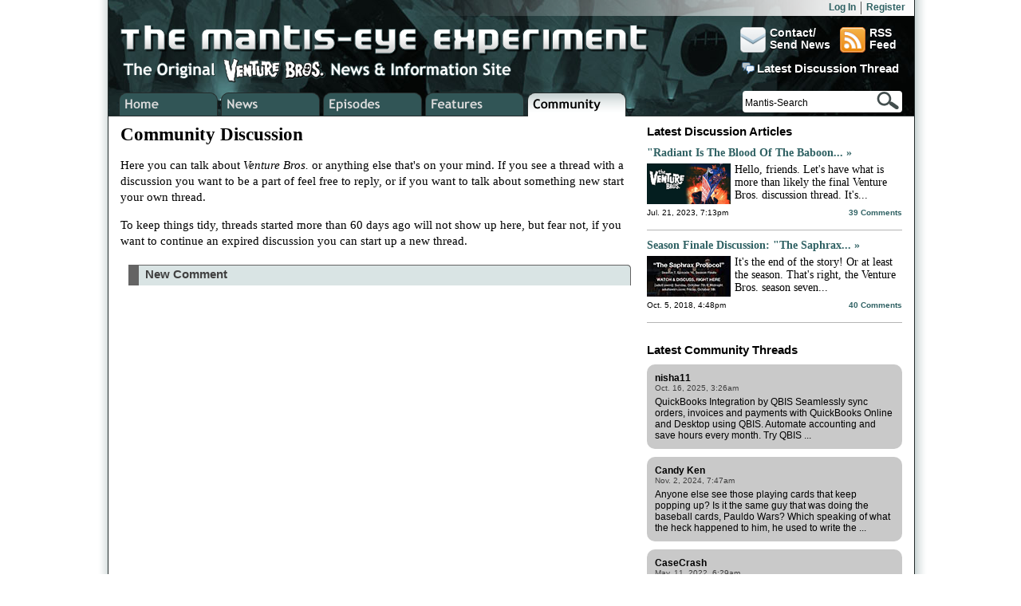

--- FILE ---
content_type: text/html; charset=utf-8
request_url: https://mantiseye.com/community/
body_size: 6288
content:
<!DOCTYPE html>
<html>

<head>
	<meta http-equiv="Content-Type" content="text/html; charset=utf-8" />
	
	<meta name="description" content="The Mantis-Eye Experiment community is a place where you can come talk about The Venture Bros. or whatever else is on your mind.  You can earn achievements by participating in community stuff, enter giveaways and more." />
<meta name="keywords" content="venture bros, venture brothers, venture bros season 5, venture bros season five, dr., doctor, monarch, brock, venture, brothers, bros, girlfriend, orpheus, hank, dean, henchmen, henchman, triana, molotov, alchemist, news, information, mantis eye, mantiseye, mantis-eye, experiment, adult swim, adult, swim, episode, episodes, quote, quotes, screenshot, screengrab, screencap, giveaway, doc hammer, jackson publick, patrick warburton, james urbaniak" />
	
	<title>Community Discussion - Community - The Mantis-Eye Experiment</title>
	
	<link rel="shortcut icon" href="/favicon.ico?1321601706" />
	<link rel="alternate" type="application/rss+xml" title="The Mantis-Eye Experiment" href="https://mantiseye.com/news/rss" />
	
	<link rel="stylesheet" href="/themes/mantiseye/css/main.css?1533618833" type="text/css" media="all" />
        
	<script src="https://code.jquery.com/jquery-1.8.3.min.js" type="text/javascript"></script>
	
	<script type="text/javascript" src="/themes/mantiseye/cache/js/9feab4246bba03a6329a7f9ec225329f.js"></script>
	
		

	<!-- Google tag (gtag.js) -->
	<script async src="https://www.googletagmanager.com/gtag/js?id=G-K6F2XFRXDN"></script>
	<script>
	  window.dataLayer = window.dataLayer || [];
	  function gtag(){dataLayer.push(arguments);}
	  gtag('js', new Date());

	  gtag('config', 'G-K6F2XFRXDN');
	</script>

	<script src="https://www.google.com/recaptcha/api.js"></script>
	
		
</head>

<body class="community">

		
	<div class="container" id="sitetop-container">
                
            <div id="sitetop" style="background-image: url(/themes/mantiseye/img/headers/bg004.jpg);">
	
                <canvas width="1010" height="146" id="canvastest" style="position:absolute;"></canvas>
        
                <div id="masthead">
                
                    
		<div id="account-links" class="loggedout">
                        <ul>
                                <li><a href="/profile/login" class="loginLink">Log In</a></li>
                                <li id="last"><a href="/profile/register">Register</a></li>
                                                        </ul>
		</div>
		
		<div id="comment-vote-message">
			<div class="register-nag">
				<b>Hey There, Mystery Person</b><br />
				Trying to vote on a comment, eh? You need an account to do that!  
				You should totally <a href="/profile/register">get one</a>!  
				You'll get your own username and can participate in community stuff.  
				It's awesome! Already have an account?  Log in above!
			</div>
		</div>
		
		<div class="login-box" id="login-box">
			<div class="login-box-close"></div>
		
			<form method="post">
				
				<span>Username</span>
				<input type="text" value="" name="username" id="inputBoxUsername" />
				
				<span>Password</span>
				<input type="password" value="" name="password" id="inputBoxPassword" />
				
				<div class="checkbox-holder">
					<input type="checkbox" value="1" name="keeplogin" id="checkboxBoxStay" /> Keep me logged in
				</div>
				
				<input type="submit" value="Log In" id="inputBoxSubmit" />
				
				<span id="forgotpass"><a href="/profile/forgotpassword">Forgot your password?</a> | <a href="/profile/register">Sign Up!</a></span>
				
			</form>
		</div>
            
                    <div class="logo-container">
                        <h1><a href="/">The Mantis-Eye Experiment</a></h1>
                    </div>
                    <h3><span>The Original Venture Bros. News &amp; Information Site</span></h3>
                    
                    <div class="social-town">
                            
                        <ul>
                            <li id="contact">
                                <a href="/info/contact" title="Send in news/info/tips">
                                    <span></span>Contact/<br />Send News
                                </a>
                            </li>
                            <li id="rss">
                                <a href="/news/rss" title="Subscribe to RSS"><span></span>RSS<br />Feed</a>
                            </li>
                            <li id="latest-discussion">
                                <a href="/discussion" title="Discuss the latest episode or event!">Latest Discussion Thread</a>
                            </li>
                        </ul>
                            
                    </div>
                        
                </div>
            
                <div id="portal">
                        
                    <ul>
                        <li id="home"><a href="/">Home</a></li>
                        <li id="news"><a href="/news">Venture Bros. News</a></li>
                        <li id="episodes"><a href="/episodes">Venture Bros. Episode Guide</a></li>
                        <li id="features"><a href="/features">Venture Bros. Features</a></li>
                        <li id="community"><a href="/community">Venture Bros. Community</a></li>
                    </ul>
                    
                    <div class="searchbox">
                        <form method="post" action="/search">
                            <input type="text" name="search" value="Mantis-Search" default="Mantis-Search" id="inputSearch" />
                            <input type="submit" name="searchit" value="" id="submitSearch" />
                        </form>
                    </div>
                        
                </div>
                
            </div>
            
	</div>
	
	<div class="container" id="mainbody-container">
	    <div id="mainbody">
		
		<noscript>
	
		    <div class="message notice stayput">
			    <b>Attention!</b><br />
			    The Mantis-Eye Experiment requires javascript to function properly.  If you are running a noscript plugin or similar you should add it to the whitelist! If your browser doesn't support javascript somehow, uh, that's pretty weird. Good luck with that.
		    </div>

		</noscript>

		
		
	<div class="community-main">

		<div class="community-column-left">
			
			
			<h2>Community Discussion</h2>
			
			<p>Here you can talk about <i>Venture Bros.</i> or anything else that's on your mind.
			If you see a thread with a discussion you want to be a part of feel free to reply, or
			if you want to talk about something new start your own thread.</p>
			
			<p>To keep things tidy, threads started more than 60 days ago will not show up here,
			but fear not, if you want to continue an expired discussion you can start up a new
			thread.</p>
			
			<div class="thread-container">

				<div class="comment new-comment" id="comment-0">
					<div class="comment-inner">
						<ul class="topline">
							<li><h3><a href="/comment/add" cid="0">New Comment</a></h3></li>
						</ul>
					</div>
				</div>
			
			</div>
	
						
			
	<div class="comment-box" id="commentBox">
		
		<div class="comment-box-close" title="Close/Cancel"></div>
		
		<form method="post" id="comment-form-anon">
		
			<div class="register-nag">
			<b>Hey There, Mystery Person</b><br />
			Commenting anonymously is cool and all, but you should 
			<a href="/profile/register">register an account</a>!  You'll 
			get your own username and can participate in community stuff.  It's awesome!  
			Already have an account?  <a href="/profile/login" class="loginLink">Log in!</a></div>
		
			Name:<br />
			<input type="text" value="" name="username" id="inputUserName" /><br />
			<div id="commentNameMsg"></div>
			<br />
			
			Web Site (optional):<br />
			<input type="text" value="" name="userurl" id="inputUserURL" /><br />
			<br />
			
			Your Comment:<br />
			<textarea name="commentbody" id="textareaComment"></textarea><br />
			<div id="commentBodyMsg"></div>
			<br />
			
			<input type="submit" value="Submit Post" id="submitComment" />
			
			<input type="hidden" value="" name="replyto" id="inputReplyTo" />
		
		</form>
	</div>
			
		</div>
		
		<div class="community-column-right">
			
			<h3>Latest Discussion Articles</h3>
			
			<ul class="recent-headlines">
				
	<li>
		<a href="/news/2023/07/radiant_is_the_blood_of_the_baboon_heart_discussion">
			<b>"Radiant Is The Blood Of The Baboon... &raquo;</b>
						<p style="background-image:url(/img/headlines/radiant-discussion-sm.png);">
							Hello, friends. Let's have what is more than likely the final Venture Bros. discussion thread. It's...
			</p>
		</a>
		<span class="dstr">Jul. 21, 2023, 7:13pm</span>
		<span class="cstr"><a href="/news/2023/07/radiant_is_the_blood_of_the_baboon_heart_discussion#comments">39 Comments</a></span>
	</li>

	<li>
		<a href="/news/2018/10/season_finale_discussion_the_saphrax_protocol">
			<b>Season Finale Discussion: "The Saphrax... &raquo;</b>
						<p style="background-image:url(/img/headlines/s7e10-discuss-sm.jpg);">
							It's the end of the story! Or at least the season. That's right, the Venture Bros. season seven...
			</p>
		</a>
		<span class="dstr">Oct. 5, 2018, 4:48pm</span>
		<span class="cstr"><a href="/news/2018/10/season_finale_discussion_the_saphrax_protocol#comments">40 Comments</a></span>
	</li>
			</ul>
			
						
			<h3>Latest Community Threads</h3>
			
			<div class="recent-threads">
				

	<a href="/community#163137" class="latest-comment">
	
		<h4>nisha11</h4>
		<div class="datetime">Oct. 16, 2025, 3:26am</div>
		
		<div class="postbody">
			QuickBooks Integration by QBIS 
Seamlessly sync orders, invoices and payments with QuickBooks Online and Desktop using QBIS. Automate accounting and save hours every month. Try QBIS ...		</div>
	
	</a>


	<a href="/community#163026" class="latest-comment">
	
		<h4>Candy Ken</h4>
		<div class="datetime">Nov. 2, 2024, 7:47am</div>
		
		<div class="postbody">
			Anyone else see those playing cards that keep popping up?

Is it the same guy that was doing the baseball cards, Pauldo Wars? Which speaking of what the heck happened to him, he used to write the ...		</div>
	
	</a>


	<a href="/community#162241" class="latest-comment">
	
		<h4>CaseCrash</h4>
		<div class="datetime">May. 11, 2022, 6:29am</div>
		
		<div class="postbody">
			I find it hard to believe that no one has mentioned the Robot Chicken Season 11 finale with the Venture Bros Season 8 scene at the very end: https://www.youtube.com/watch?v=bKH-J3f2RkM		</div>
	
	</a>
			</div>
			
			<h3><a href="/community/achievements">Newest Achievements &raquo;</a></h3>
			
			<ul class="new-cheevos">
				
    <li>
	<b>Club Member</b>
	<div>Register and verify an account.</div>
	<i>Unlocked by <a href="/community/mike">Mike</a> on Nov. 7, 2011, 1:15pm</i>
    </li>			</ul>
			
			
    <h3>Social Experiments</h3>
    
    <ol class="social-experiments">
        <li id="twitter"><a href="http://twitter.com/mantiseye"><span></span>Follow Mantis-Eye on Twitter</a></li>
        <li id="tumblr"><a href="http://mantiseye.tumblr.com/"><span></span>Check Out Mantis-Eye on Tumblr</a></li>
    </ol>
			<h3><a href="/community/leaderboard">Community Leaderboard &raquo;</a></h3>
			
			<ol class="leaderboard">
			     
        <li>
                <a href="/community/hardyworld">hardyworld</a> - 261        </li>
        <li>
                <a href="/community/the_mysterious_h">The Mysterious 'H'</a> - 231        </li>
        <li>
                <a href="/community/mike">Mike</a> - 226        </li>
        <li>
                <a href="/community/ron_bonham">Ron Bonham</a> - 216        </li>
        <li>
                <a href="/community/ginger">Ginger</a> - 216        </li>			</ol>

			<h3>Commercial Break</h3>

			<ul class="sidebar-ads">
							</ul>
			
			<h3><a href="/community/achievements">Recently Achieved &raquo;</a></h3>
			
			<ul class="recent-cheevos">
				
    <li>
    	<b><a href="/community/forloveomisk">Forloveomisk</a> unlocked One Year Later</b>
	<i>Jan. 19, 2026, 7:25am</i>
    </li>
    <li>
    	<b><a href="/community/victortcy">Victortcy</a> unlocked Jokermobile</b>
	<i>Dec. 26, 2025, 1:23am</i>
    </li>
    <li>
    	<b><a href="/community/victordim">Victordim</a> unlocked Jokermobile</b>
	<i>Dec. 25, 2025, 10:52pm</i>
    </li>
    <li>
    	<b><a href="/community/victormin">Victormin</a> unlocked Jokermobile</b>
	<i>Dec. 25, 2025, 8:27pm</i>
    </li>			</ul>
			
						
			
        <div class="poll-container">
        
                <h3><a href="/community/poll">Mantis-Poll &raquo;</a></h3>
        
                <p>
                        What was your favorite episode of season six?<br />
                        <em>Voting for this poll has ended.</em>
                </p>
        
                <ul class="poll">
                        
        <li id="choice-0">
                                <a href="/episode/hostile_makeover">"Hostile Makeover"</a>                <div class="choice-percent">3%</div>
                <div class="choice-bar" style="width:3%;"></div>
        </li>

        <li id="choice-1">
                                <a href="/episode/maybe_no_go">"Maybe No Go"</a>                <div class="choice-percent">5%</div>
                <div class="choice-bar" style="width:5%;"></div>
        </li>

        <li id="choice-2">
                                <a href="/episode/faking_miracles">"Faking Miracles"</a>                <div class="choice-percent">2%</div>
                <div class="choice-bar" style="width:2%;"></div>
        </li>

        <li id="choice-3">
                                <a href="/episode/rapacity_in_blue">"Rapacity In Blue"</a>                <div class="choice-percent">9%</div>
                <div class="choice-bar" style="width:9%;"></div>
        </li>

        <li id="choice-4">
                                <a href="/episode/tanks_for_nuthin">"Tanks For Nuthin'"</a>                <div class="choice-percent">8%</div>
                <div class="choice-bar" style="width:8%;"></div>
        </li>

        <li id="choice-5">
                                <a href="/episode/it_happening_one_night">"It Happening One Night"</a>                <div class="choice-percent">27%</div>
                <div class="choice-bar" style="width:27%;"></div>
        </li>

        <li id="choice-6">
                                <a href="/episode/a_party_for_tarzan">"A Party For Tarzan"</a>                <div class="choice-percent">23%</div>
                <div class="choice-bar" style="width:23%;"></div>
        </li>

        <li id="choice-7">
                                <a href="/episode/red_means_stop">"Red Means Stop"</a>                <div class="choice-percent">22%</div>
                <div class="choice-bar" style="width:22%;"></div>
        </li>
                </ul>                
		
		<input type="submit" value="Vote" class="pollvote pollvotehidden pollvoteside" id="submitVote" />
		<input type="hidden" value="60" id="inputPollID" />

                <p class="total-vote">(<span>334</span> votes)</p>
        
        </div>			
			                        
			<h3>Fan Sites</h3>

			<ul class="fan-site-links">
				
	<li><a href="http://www.ventureindustries.org/">The Venture Compound</a></li>
	<li><a href="http://venturebrothers.wikia.com/wiki/Venture_Brothers_Wiki">Venture Bros. Wiki</a></li>
	<li><a href="http://www.livejournal.com/community/venturebrothers/">Fans of VB Community</a></li>
	<li><a href="http://venturebrosblog.com/">The Venture Bros. Blog</a></li>
	<li><a href="http://www.veryventurevodcast.blogspot.com/">Very Venture Vodcast</a></li>
        <li><a href="https://www.facebook.com/TheVentureHomeNews">The Venture Home News</a></li>
			</ul>

                            
    <ol class="social-experiments">
	<li id="more-experiments">
        <a id="youtube" href="http://www.youtube.com/mantiseyeexperiment"><span></span></a>
        <a id="facebook" href="http://facebook.com/mantiseye/"><span></span></a>
            More Mantis-Eye Social Experiments
        </li>
    </ol>			
		</div>
		
	</div>
		    
	    </div>
	</div>

	<div class="container" id="footer-container">
	    <div id="footer">
		<div id="faker"></div>
	
		<ul>
		    <li><b>Site Content</b></li>
		    <li><a href="/news"><i>Venture Bros.</i> News</a></li>
		    <li><a href="/episodes">Episode Guide</a></li>
		    <li><a href="/features">Features &amp; Articles</a></li>
                    <li><a href="/news/rss">Subscribe to RSS</a></li>
		</ul>
		
		<ul>
		    <li><b>Join In</b></li>
		    		    <li><a href="/profile/register">Create an Account</a></li>
		    		    <li><a href="http://twitter.com/mantiseye">Follow @mantiseye</a></li>
                    <li><a href="http://mantiseye.tumblr.com/">Mantis-Eye on Tumblr</a></li>
		    <li><a href="http://mantiseye.tumblr.com/">Like us on Facebook</a></li>
		</ul>
		
		<ul>
		    <li><b>Community Info</b></li>
		    <li><a href="/community">Community Section</a></li>
		    <li><a href="/info/comment_guidelines">Comment Guidelines</a></li>
		    <li><a href="/info/privacy">Privacy Policy</a></li>
                    <li><a href="/info/terms">Terms of Use</a></li>
		</ul>
		
		<ul>
		    <li><b>Site Information</b></li>
		    <li><a href="/info/contact">Send News and Tips</a></li>
		    <li><a href="/info/about">About the Site</a></li>
		    <li><a href="/info/faq">Mantis-Eye FAQ</a></li>
                    <li><a href="http://zazzle.com/mantiseye?rf=238864075488922250">Shop Mantis-Eye!</a></li>
		</ul>
		
		<div id="themantis"></div>
	    
	    </div>
	</div>
	<div class="container" id="sub-footer-container">
	    <div id="sub-footer">
		<p>
		    Content &copy; 2004 - 2026 and logos and names are &trade; The Mantis-Eye Experiment. 
		    Not affiliated with AstroBase Go!, Adult Swim, Cartoon Network, Turner Broadcasting or related entities.  
		    Views expressed in community-generated content do not necessarily represent those of this site.  
		    <a href="/info/terms">Terms of use</a>.
		</p>
	    </div>
	</div>
	
	
</body>

</html>


--- FILE ---
content_type: text/css
request_url: https://mantiseye.com/themes/mantiseye/css/main.css?1533618833
body_size: 14746
content:
body
{
	background: #FFF url(../img/main-bg.gif) repeat-y center 0px;
	font: 15px Georgia, Times New Roman, serif;
	line-height: 20px;
	padding: 0px;
	margin: 0px;
}

h1, h2, h3, h4 { margin: 0px; padding: 0px; line-height: normal; }
h3 { height: 24px; overflow: hidden; font-size: 15px; font-family: Trebuchet MS, Trebuchet, Helvetica, Arial, sans-serif; }
a { color: #2F6163; text-decoration: none; font-weight: bold; }
a:hover { color: #273335; }
h3 a { color: #000; }
h3 a:hover { color: #273335; }
ul { margin: 0px; padding: 0px; }

h3.h3marge { padding-bottom: 0px; }
h3.subheadline { height: auto; font: bold 16px Georgia, Times New Roman, serif; }
h3.subheadline a { color: #2F6163; }
h3.subheadline a:hover { color: #273335; }

input[type=text], input[type=password], select, textarea
{
	border: 1px solid #808080;
	border-radius: 4px;
	padding: 3px;
	box-shadow: inset 2px 2px 6px #D5D5D5;
	font-family: Helvetica, Arial, sans-serif;
}

input[type=submit], button
{
	background: #646464;
	background-image: -webkit-linear-gradient(#646464, #808080);
	background-image: -moz-linear-gradient(#646464, #808080);
	background-image: -ms-linear-gradient(#646464, #808080);
	background-image: -o-linear-gradient(#646464, #808080);
	text-shadow: 0px -1px 0px #202020;
	color: #FFFFFF;
	font: bold 16px Helvetica, Arial, sans-serif;
	cursor: pointer;
	padding: 2px 6px;
	border: 1px solid #404040;
	border-bottom-color: #202020;
	border-radius: 4px;
        box-shadow: inset 1px 1px 0px 0px #AAA;
}

img.inline-img { margin: 5px; }
.hide { display: none; }

.redBorder { border: 1px solid #C00000; }

.quote, .quote-notab
{
	color: #424D4D;
	font: 14px Helvetica, Arial, sans-serif;
	padding-left: 15%;
	padding-right: 15%;
}
h3.quote { padding-top: 15px; height: auto; }
.quote-notab { padding: 0px; }
ol.quote-notab, ul.quote-notab { margin: 12px 22px; }

.checkbox-holder { cursor: pointer; }

#account-links
{
	height: 18px;
	text-align: right;
	font: 12px Helvetica, Arial, sans-serif;
	color: #000;
	padding: 2px 5px 0px 0px;
	background: url(../img/account-bg2.png) repeat-y right top;
}

#account-links ul
{
	float: right;
	list-style-type: none;
        height: 16px;
}

#account-links ul li
{
        float: left;
        display: inline-block;
        border-right: 1px solid #555;
        padding-right: 6px;
        margin-right: 6px;
        height: 16px;
}
#account-links ul li#last { border: 0px; margin-right: 0px; }
#account-links ul li.nobar { border: 0px; margin-right: 0px; padding-right: 1px; }
#account-links ul li.icon_holder { width: 20px; height: 16px; }

#account-links ul li a#snowToggle
{
        width: 16px;
        height: 16px;
        background: url(../img/mantis-sprite-r023.png) no-repeat -825px -200px;
        display: block;
        margin-left: 3px;
}

#account-links ul li a#settingsGear
{
        width: 18px;
        height: 16px;
        background: url(../img/mantis-sprite-r023.png) no-repeat -799px -200px;
        display: block;
        margin-left: 1px;
}

.user_icon
{
	width: 16px;
	height: 16px;
	background: url(../img/mantis-sprite-r023.png) no-repeat -675px -175px;
	display: block;
	margin-left: 3px;
}

.user_default { background-position: -675px -175px; }
.user_female { background-position: -725px -175px; }
.user_grey { background-position: -750px -175px; }
.user_green { background-position: -775px -175px; }
.user_orange { background-position: -800px -175px; }
.user_red { background-position: -825px -175px; }
.user_suit { background-position: -700px -175px; }

.login-box
{
	width: 240px;
	border: 1px solid #000000;
	border-radius: 10px;
	padding: 5px;
	background: #E4EAEA;
	color: #424D4D;
	text-align: left;
}
#login-box
{
	z-index: 7;
	position: fixed;
	left: 50%;
	top: -280px;
	margin-left: 248px;
	padding-top: 30px;
}
#comment-vote-message { width: 230px; margin-left: 258px; font-size: 12px; position: fixed; top: -280px; left: 50%; z-index: 6; }
#comment-vote-message .register-nag { border-radius: 0px 0px 10px 10px; padding-top: 8px; }

.login-box span { display: block; font-weight: bold; padding-top: 3px; }
.login-box span#forgotpass { text-align: right; clear: both; font-size: 12px; padding-top: 10px; }
.login-box span i { font-size: 10px; font-weight: normal; }
.login-box input { width: 234px; height: 24px; padding: 2px; }
.login-box input#checkboxBoxStay { width: 16px; height: 16px; }

.login-box input#inputBoxSubmit, #inputProfileSubmit, #inputProfileCreate
{
	width: 100px;
	height: 35px;
	float: right;
	margin-top: 10px;
}

.login-box .checkbox-holder
{
	font-size: 10px;
	font-weight: bold;
	width: 140px;
	padding-top: 12px;
	float: left;
	height: 25px;
}
.login-box .checkbox-holder input { position: relative; top: 4px; }

/* rest of this is at comment-box-close */
.login-box .login-box-close { top: 20px; }

.container
{
	width: 1010px;
	margin: auto;
}

#sitetop, #mainbody, #footer, #sub-footer
{
	width: 980px;
	padding: 0px 15px 0px 15px;
	background: #FFFFFF;
	border-right: 1px solid #252D2D;
	border-left: 1px solid #252D2D;
	float: left;
}

#sitetop
{
        width: 1010px;
        height: 146px;
	background-color: #222F31;
	background-repeat: no-repeat;
	background-position: center 0px;
        padding: 0px;
        margin: auto;
        float: none;
}

#masthead, #portal
{
	width: 980px;
	padding: 0px 15px 0px 15px;
}

/* masthead */
#masthead
{
	width: 1010px;
	height: 90px;
	position: relative;
	text-align: center;
	padding: 0px 0px 20px 0px;
        background: transparent;
}

#masthead h1 { height: 40px; padding: 10px 0px 0px 15px; }
#masthead h1 a, #masthead h1 a:hover { color: #FFFFFF; text-decoration: none; }
#masthead h1 a
{
	display: block;
	width: 700px;
	height: 40px;
	background: url(../img/mantis-sprite-r023.png) no-repeat -25px -25px;
	text-indent: -9999px;
}

#masthead h1 a#exscareiment
{
        background: url(../img/sprite-exscareiment.png) no-repeat 0px 0px;
	height: 50px;
}

#masthead .logo-container { padding: 0px; }

#masthead h3
{
	color: #FFFFFF;
	height: 35px;
	padding: 3px 0px 0px 18px;
}

#masthead h3 span
{
	background: url(../img/mantis-sprite-r023.png) no-repeat -25px -75px;
	width: 525px;
	height: 35px;
	text-indent: -9999px;
	display: block;
}

#masthead .social-town
{
	position: absolute;
	left: 772px;
	top: 34px;
}

#masthead .social-town ul
{
	list-style-type: none;
	width: 220px;
	height: 65px;
}

#masthead .social-town ul li
{
	overflow: hidden;
	width: 85px;
	height: 32px;
	float: left;
}
#masthead .social-town ul li a
{
	height: 32px;
	display: block;
	color: #FFFFFF;
	font: bold 14px Trebuchet MS, Trebuchet, Helvetica, Arial, sans-serif;
	line-height: 15px;
	text-shadow: 0px 1px 0px #000;
}
#masthead .social-town ul li a:hover { color: #D9E4E4; }

#masthead .social-town ul li span
{
	background: url(../img/mantis-sprite-r023.png) no-repeat 0px 0px;
	display: block;
	width: 32px;
	height: 32px;
	float: left;
}
#masthead .social-town ul li#rss { text-align: left; width: 75px; }
#masthead .social-town ul li#rss span { background-position: -600px -100px; margin-right: 5px; }
#masthead .social-town ul li#contact { text-align: left; width: 125px; margin-left: 20px; }
#masthead .social-town ul li#contact span { background-position: -700px -100px; margin-right: 5px; }
#masthead .social-town ul li#latest-discussion
{
	background: url(../img/mantis-sprite-r023.png) no-repeat -25px -150px;
	margin: 12px 0px 0px 22px;
	width: 200px;
	height: 20px;
	padding-left: 8px;
}
#masthead .social-town ul li#latest-discussion a { font-size: 15px; }

/* portal */
#portal
{
	padding: 0px;
	width: 1010px;
	height: 35px;
	border-bottom: 1px solid #252D2D;
        background: transparent;
}
		
#portal ul
{
	list-style-type: none;
	margin: 0px;
	padding: 0px 0px 0px 10px;
}

#portal ul li
{
	width: 125px;
	height: 29px;
	margin: 5px 0px 0px 3px;
	float: left;
	background: url(../img/mantis-sprite-r023.png) no-repeat -200px -200px;
	position: relative;
	top: 1px;
        border-bottom: 1px solid #252D2D;
}
#portal ul li:hover { background-position: -400px -200px; }

#portal ul li a
{
	color: #DBDBDB;
	width: 125px;
	height: 30px;
	display: block;
	background: url(../img/mantis-sprite-r023.png) no-repeat -25px -250px;
	text-indent: -9999px;
}

body.home #portal li#home, 
body.news #portal li#news, 
body.episodes #portal li#episodes, 
body.features #portal li#features, body.feature #portal li#features, 
body.community #portal li#community
	{
	    background-position: -25px -200px;
	    height: 30px;
	}

#portal li#home a { background-position: -193px -247px; }
#portal li#news a { background-position: -193px -271px; }
#portal li#episodes a { background-position: -193px -295px; }
#portal li#features a { background-position: -193px -319px; }
#portal li#community a { background-position: -193px -343px; }

body.home #portal li#home a, #portal li#home a:hover { background-position: -18px -247px; }
body.news #portal li#news a, #portal li#news a:hover { background-position: -18px -271px; }
body.episodes #portal li#episodes a, #portal li#episodes a:hover { background-position: -18px -295px; }
body.features #portal li#features a, #portal li#features a:hover { background-position: -18px -319px; }
body.feature #portal li#features a { background-position: -18px -319px; }
body.community #portal li#community a, #portal li#community a:hover { background-position: -18px -343px; }

#portal .searchbox
{
	width: 200px;
	height: 27px;
	background: #FFFFFF;
	border-radius: 4px;
	float: right;
	margin: 4px 15px 0px 795px;
	position: absolute;
}
#portal .searchbox input { border: 0px; background: transparent; height: 23px; margin: 0px; box-shadow: none; }
#portal .searchbox input#inputSearch { width: 160px; float: left; font-size: 12px; }
#portal .searchbox input#inputSearch:focus { outline: none; }
#portal .searchbox input#submitSearch
{
	width: 32px;
	background: url(../img/mantis-sprite-r023.png) no-repeat -500px -150px;
	cursor: pointer;
	float: right;
}

/* main body */
#mainbody
{
	position: relative;
	padding-top: 10px;
}

/* home page */
.home-top
{
	position: relative;
}

#carousel-container, .features-container, .schedule-container
{
	float: left;
}
#carousel-container, .features-container
{
	margin-right: 5px;
}
#carousel-container
{
	position: relative;
}

ul#carousel-main
{
	list-style-type: none;
	width: 640px;
	height: 315px;
	position: relative;
	overflow: hidden;
}

ul#carousel-main li
{
	width: 640px;
	height: 310px;
	position: absolute;
	top: 0px;
	left: 0px;
	background: #C0C0C0 no-repeat 0px 0px;
}

ul#carousel-main li a
{
	width: 640px;
	height: 125px;	
	padding-top: 180px;
	color: #FFFFFF;
	font-weight: normal;
	display: block;
        line-height: 16px;
}
ul#carousel-main li a:hover { text-decoration: none; }
ul#carousel-main li h2 { font-size: 24px; font-weight: bold; }
ul#carousel-main li span { font-size: 14px; }
ul#carousel-main li div
{
	background: #000000;
	width: 620px;
	height: 95px;
	padding: 5px 10px 5px 10px;
	background: url(../img/tinted-pixel.png);
}
ul#carousel-main li p { font: 14px Helvetica, Arial, sans-serif; margin: 0px; padding: 0px; }

ul#carousel-selector
{
	height: 25px;
	background: url(../img/graybox-pixel.png);
	position: absolute;
	left: 0px;
	top: 309px;
	list-style-type: none;
	margin: 0px;
	padding: 0px;
	z-index: 6;
}

ul#carousel-selector li
{
	width: 18px;
	height: 18px;
	float: left;
	padding: 3px 8px 0px 0px;
}
ul#carousel-selector li a
{
	background: url(../img/mantis-sprite-r023.png) no-repeat -725px -200px;
	width: 18px;
	height: 18px;
	display: block;
}
ul#carousel-selector li a.active { background-position: -750px -200px; }

.home-top .features-container ul
{
	width: 225px;
	height: 310px;
	list-style-type: none;
	padding: 0px;
}

.home-top .features-container ul li
{
	width: 225px;
	height: 100px;
	margin-bottom: 5px;
}

.home-top .features-container ul li a
{
	display: block;
	width: 225px;
	height: 100px;
	position: relative;
}
.home-top .features-container ul li a:hover { text-decoration: none; }

.home-top .features-container ul li a h3
{
	color: #FFFFFF;
	font: bold 14px Helvetica, Arial, sans-serif;
	padding: 3px;
	height: auto;
}

.home-top .features-container ul li a h3.feat-top
{
	background: url(../img/tinted-pixel.png);
	text-shadow: none;
	position: absolute;
	width: 219px;
}

.home-top .features-container ul li a h3.feat-bottom
{
	text-align: right;
	position: absolute;
	width: 165px;
	left: 50px;
	bottom: 0px;
	text-shadow: none;
}
.home-top .features-container ul li a:hover h3.feat-bottom { color: #D9E4E4; }

.home-top .features-container ul li a h3 .mantiseye
{
    width: 102px;
    height: 0px;
    background: url(../img/mantis-sprite-r023.png) no-repeat -875px -200px;
    display: inline-block;
    padding-top: 15px;
    overflow: hidden;
}
.home-top .features-container ul li a:hover h3 .mantiseye
{
    background-position: -875px -418px;
}
.home-top .features-container ul li a h3.feat-shadow .mantiseye,
.home-top .features-container ul li a:hover h3.feat-shadow .mantiseye
{
    background-position: -875px -225px;
}

.home-top .features-container ul li a h3.feat-shadow
{
	left: 51px;
	bottom: -1px;
	color: #000000;
}
.home-top .features-container ul li a:hover h3.feat-shadow { color: #000000; }

.home-top .features-container ul li a div
{
		position: absolute;
		top: 0px;
		left: 0px;
		width: 225px;
		height: 100px;
		background: #000;
		opacity: 0.4;
}

.home-top .schedule-holder
{
	width: 105px;
	height: 310px;
	overflow: hidden;
}

.home-top .schedule-holder li#scroll-up, .home-top .schedule-holder li#scroll-down
{
	width: 105px;
	height: 18px;
	background: #424D4D;
	cursor: pointer;
}

.home-top .schedule-holder li#scroll-up div, .home-top .schedule-holder li#scroll-down div
{
	width: 12px;
	height: 7px;
	padding-top: 5px;
	overflow: hidden;
	margin: auto;
	background: url(../img/mantis-sprite-r023.png) no-repeat 0px 0px;
	text-indent: -9999px;
	overflow: hidden;
}
.home-top .schedule-holder li#scroll-up div { background-position: -600px -171px; }
.home-top .schedule-holder li#scroll-down div { background-position: -625px -171px; }

.home-top .schedule-holder li#schedule-scroller
{
	height: 265px;
	padding-top: 5px;
	padding-bottom: 4px;
	overflow: hidden;
	position: relative;
}

.home-top .schedule-holder li#schedule-scroller ul
{
	position: absolute;
	top: 0px;
	left: 0px;
}

.home-top .schedule-holder li#schedule-scroller ul li
{
	height: 60px;
	width: 103px;
	border: 1px solid #567374;
	margin: 5px 0px 0px 0px;
}
.home-top .schedule-holder li#schedule-scroller ul li.premiere { background: #EDE798; color: #000; }

.home-top .schedule-holder li#schedule-scroller ul li .airdate
{
	height: 14px;
	font: 10px Helvetica, Arial, sans-serif;
	background: #91A4A5;
	margin: 1px 1px 0px 1px;
	padding: 2px 2px 0px 2px;
}
.home-top .schedule-holder li#schedule-scroller ul li.premiere .airdate { background: #000; color: #FFF; }

.home-top .schedule-holder li#schedule-scroller ul li .airdate .date, 
.home-top .schedule-holder li#schedule-scroller ul li .airdate .time
{
	width: 50%;
	float: left;
}
.home-top .schedule-holder li#schedule-scroller ul li .airdate .time { text-align: right; }

.home-top .schedule-holder li#schedule-scroller ul li .episode
{
	color: #2D3B3C;
	font: bold 12px Helvetica, Arial, sans-serif;
	padding: 1px;
}

.home-main
{
	float: left;
	padding-top: 10px;
}

.home-news
{
	width: 640px;
	float: left;
}

.home-links
{
	width: 160px;
	padding-left: 20px;
	font: 12px Helvetica, Arial, sans-serif;
	float: left;
}

.home-links a:hover { text-decoration: underline; }

.home-links #commercial-break
{
	margin-bottom: 15px;
}

.home-links a.ad
{
	width: 160px;
	height: 90px;
	display: block;
	margin-bottom: 5px;
}

.home-links ul
{
	list-style-type: none;
}

.home-links ul b { font-size: 14px; display: block; padding-top: 5px; }
.home-links ul a { font-weight: normal; color: #000000; }

#latest-vids { padding: 10px 0px; }		

.home-sidebar
{
	width: 322px;
	padding-left: 18px;
	font: 12px Helvetica, Arial, sans-serif;
	float: left;
}

.home-sidebar ul
{
	list-style-type: none;
	border-bottom: 0px;
	overflow: hidden;
}

.home-sidebar .epcapholder ul { height: 328px; }
.home-sidebar .epcapholder ul li { padding: 2px 1px 2px 4px; }
.home-sidebar .epcapholder ul li:nth-child(even) { background: #DAE8DF; }
.home-sidebar .epcapholder ul li b { font-size: 14px; }

.home-sidebar .epcapholder
{
	margin-bottom: 15px; 
	height: 350px;
	overflow: hidden;
	border-bottom: 1px solid #B5B5B5;
	border-radius: 4px;
	font-size: 13px;
}

.home-sidebar .epcapholder ul
{
	border: 1px solid #B5B5B5;
	border-radius: 4px;
	border-bottom: 0px;
}

.home-sidebar ul.epcaps-header
{
	height: 27px;
	margin: 0px;
	padding: 0px;
	border: 0px;
	position: relative;
	top: 1px;
}

.home-sidebar ul.epcaps-header li
{
	float: left;
	font-size: 14px;
	width: 36px;
	height: 27px;
	overflow: hidden;
	padding: 0px;
}

.home-sidebar ul.epcaps-header li a
{
	width: 35px;
	height: 20px;
	display: block;
	border: 1px solid #B5B5B5;
	border-radius: 4px 4px 0px 0px;
	color: #000000;
	text-align: center;
	padding-top: 5px;
	background: #DFDFDF;
}
.home-sidebar ul.epcaps-header li a.active { background-color: #FFFFFF; border-bottom: 1px solid #FFFFFF; }
.home-sidebar ul.epcaps-header li a:hover { background: #F0F0F0; }
.home-sidebar ul.epcaps-header li a.active:hover { background: #FFFFFF; }
.home-sidebar ul.epcaps-header li#season-main { width: 5px; padding-top: 6px; }

.home-sidebar ol#topfive
{
	font-size: 14px;
	margin: 0px;
	padding: 0px 0px 15px 20px;
}

.home-sidebar .internet-links-container
{
        clear: both;
        display: block;
        width: 340px;
        height: 380px;
}

.home-sidebar ul.internet-links
{
    width: 50%;
    float: left;
}
.home-sidebar ul.internet-links li b { padding-top: 8px; display: block; }

ol.social-experiments { list-style-type: none; margin: 0px; padding: 0px 0px 15px 0px; }
ol.social-experiments li
{
	height: 40px;
	background: #315556;
	border-radius: 4px;
	margin-bottom: 10px; 
}
ol.social-experiments li#more-experiments
{
        background: #315556 url(../img/mantis-sprite-r023.png) no-repeat -790px -439px;
        text-indent: -9999px;
}

ol.social-experiments li a
{
	display: block;
	height: 40px;
	text-indent: -9999px;
	background: url(../img/mantis-sprite-r023.png) no-repeat 18px -391px;
}

ol.social-experiments li#twitter a { }
ol.social-experiments li#tumblr a
{
	background-position: 18px -439px;
}
ol.social-experiments li#facebook a
{
        background-position: 18px -486px;
}
ol.social-experiments li#more-experiments a
{
        width: 40px;
        float: left;
}

ol.social-experiments li a span
{
	display: block;
	background: url(../img/mantis-sprite-r023.png) no-repeat 0px 0px;
	width: 32px;
	height: 32px;
	float: left;
	margin: 5px 0px 0px 5px;
}
ol.social-experiments li#twitter a span { background-position: -650px -100px; }
ol.social-experiments li#tumblr a span { background-position: -800px -100px; }
ol.social-experiments li#facebook a span { background-position: -750px -100px; }

ol.social-experiments li#more-experiments a#youtube span { background-position: -900px -100px; }
ol.social-experiments li#more-experiments a#facebook span { background-position: -750px -100px; }
ol.social-experiments li#more-experiments a#googleplus span { background-position: -850px -100px; }

.home-sidebar a#latest-inf, .news-sidebar a#latest-inf
{
	padding: 10px;
	background: #B5B5B5;
	border-radius: 10px;
	font: normal 14px Helvetica, Arial, sans-serif;
	color: #000000;
	display: block;
	overflow: hidden;
}
.news-sidebar a#latest-inf { margin-bottom: 12px; }

a#latest-inf:hover { text-decoration: none; }
a#latest-inf h4 { font-weight: bold; }
a#latest-inf .datetime { font-size: 12px; color: #3E3E3E; padding-bottom: 5px; }
.home-sidebar #inf-bottom { height: 35px; background: url(../img/mantis-sprite-r023.png) no-repeat -850px -370px; }

.home-sidebar a.latest-comment, .community-column-right a.latest-comment
{
	padding: 10px;
	background: #C9C9C9;
	border-radius: 10px;
	font: normal 12px Helvetica, Arial, sans-serif;
	color: #000000;
	display: block;
	margin-bottom: 10px;
	overflow: hidden;
}
.home-sidebar a.latest-comment:hover,
.community-column-right a.latest-comment:hover { text-decoration: none; }
.home-sidebar a.latest-comment h4,
.community-column-right a.latest-comment h4 { font-weight: bold; }
.home-sidebar a.latest-comment .datetime,
.community-column-right a.latest-comment .datetime { font-size: 10px; color: #3E3E3E; padding-bottom: 5px; }

.community-column-right h3 { padding-bottom: 3px; }

/* news page */
.news-latest, .capsule-body, .profile-body, .feature-body, .search-body
{
	width: 640px;
	float: left;
}

.news-latest h3.subhead, .capsule-body h3.subhead, .profile-body h3.subhead, .feature-body h3.subhead
{
	height: auto;
}

.news-latest h3.news-header
{
	clear: both;
	padding-top: 15px;
}

.news-sidebar, .capsule-sidebar, .profile-sidebar, .feature-sidebar, .search-sidebar
{
	padding-left: 18px;
	width: 322px;
	float: left;
	font-family: Helvetica, Arial, sans-serif;
}

.news-sidebar ul.recent-headlines, .community-column-right ul.recent-headlines
{
	list-style-type: none;
}
.community-column-right ul.recent-headlines { margin-bottom: 25px; }
.news-sidebar ul.recent-headlines li, .community-column-right ul.recent-headlines li
{
	padding-bottom: 30px;
	border-bottom: 1px solid #B5B5B5;
	margin-bottom: 10px;
	line-height: normal;
}
.news-sidebar ul.recent-headlines li p, .community-column-right ul.recent-headlines li p
{
	padding: 5px 0px 5px 110px;
	margin: 0px;
	font-size: 14px;
	background: transparent no-repeat 0px 5px;
	color: #000000;
	font-weight: normal;
}
.news-sidebar ul.recent-headlines li p.no-screenshot,
.community-column-right ul.recent-headlines li p.no-screenshot { padding-left: 0px; }

.news-sidebar ul.recent-headlines b, .community-column-right ul.recent-headlines b { white-space: nowrap; font-size: 14px; }
.news-sidebar ul.recent-headlines span, .community-column-right ul.recent-headlines span
{
	width: 50%;
	float: left;
	font: 10px Helvetica, Arial, sans-serif;
	padding-top: 3px;
}
.news-sidebar ul.recent-headlines span.cstr,
.community-column-right ul.recent-headlines span.cstr { text-align: right; }

.community-column-right div.recent-threads { margin-bottom: 25px; }

.news-sidebar a.ad300, .feature-sidebar a.ad300
{
	width: 300px;
	height: 250px;
	display: block;
	margin-bottom: 20px;
}

.news-sidebar .archive-menu div { clear: both; }

.news-sidebar .archive-menu select
{
	width: 120px;
	height: 30px;
	float: left;
	clear: right;
	display: block;
	margin-bottom: 5px;
}

.news-sidebar .archive-menu label
{
	width: 100px;
	float: left;
	display: block;
	text-align: right;
	padding: 5px 8px 0px 0px;
}

.news-sidebar .archive-menu #submitNewsArchive
{
	height: 30px;
	font-size: 14px;
	width: 120px;
	margin-top: 5px;
}

/* news items */
.news-item
{
	padding-bottom: 55px;
}

.news-item h2 { font-size: 20px; }
.news-item h2 a:hover { color: #273335; text-decoration: none; }

.news-item .byline
{
	font: 14px Helvetica, Arial, sans-serif;
	color: #545454;
	height: 24px;
	overflow: hidden;
}

.news-item .byline .author
{
	float: left;
	width: 50%;
	padding-top: 4px;
	height: 20px;
}

.news-item .byline .info
{
	font-size: 12px;
	text-align: right;
	margin-left: 50%;
	width: 50%;
	height: 24px;
}

.news-item .comment-bub
{
	width: 16px;
	height: 16px;
	display: inline-block;
	background: url(../img/mantis-sprite-r023.png) no-repeat -650px -175px;
	position: relative;
	top: 6px;
	left: 2px;
}

.news-item .news-img
{
	margin-bottom: 8px;
}

.news-item-home
{
	padding-bottom: 15px;
	margin-bottom: 15px;
	border-bottom: 1px solid #B5B5B5;
}
.news-item-home .home-readmore { white-space: nowrap; }

.news-item-preview
{
	border-bottom: 1px solid #B5B5B5;
	margin-bottom: 25px;
}

.news-head-img { display: none; }

/* spread the word */
ul.spread-the-word
{
	list-style-type: none;
	padding: 10px 0px;
	height: 15px;
	float: right;
	display: block;
}

ul.spread-the-word li
{
	float: left;
	margin-right: 5px;
	color: #2F6163;
	font: bold 12px Helvetica, Arial, sans-serif;
}

ul.spread-the-word li.icon
{
	width: 16px;
	height: 16px;
}

ul.spread-the-word li.icon a
{
	background: url(../img/mantis-sprite-r023.png) no-repeat 0px 0px;
	overflow: hidden;
	display: block;
	width: 16px;
	height: 16px;
	text-indent: -9999px;
}

ul.spread-the-word li#spread-twitter a { background-position: -650px -150px; }
ul.spread-the-word li#spread-stumble a { background-position: -675px -150px; }
ul.spread-the-word li#spread-reddit a { background-position: -624px -150px; }
ul.spread-the-word li#spread-facebook a { background-position: -750px -150px; }

/* comments */
.comments
{
	margin-top: 40px;
}

.comment
{
	color: #202020;
	font: 14px Helvetica, Arial, sans-serif;
	padding-left: 10px;
	padding-top: 5px;
	border-radius: 0px 10px 10px 0px;
	background: url(../img/comment-tree.png) no-repeat -22px top;
}

.comment .comment-inner
{
	padding-left: 12px;
	background: #646464;
	border-radius: 0px 5px 0px 0px;
	position: relative;
}

.comment.comment-mine .comment-inner
{
        background: #528085;
}

.comment-body, .comment .topline
{
	background: #D9E4E4;
	padding: 6px;
	border: 1px solid #646464;
}

.comment .inf-cap
{
	text-transform: uppercase;
	text-align: center;
	color: #FFFFFF;
	background: #114C86;
	font-weight: bold;
	letter-spacing: 10px;
	font-size: 10px;
	padding: 3px 0px;
	border-radius: 0px 5px 0px 0px;
}

.comment-inf .comment-body, .comment-inf .topline { background: #B9DCFF; }
.comment-nuke .comment-body, .comment-nuke .topline { background: #FFB9B9; }
.comment-coventry { opacity: 0.75; }
.comment-locked .comment-body, .comment-locked .topline { background: #B5FFCB; }

.comment .topline
{
	border-radius: 0px 5px 0px 0px;
	border-bottom: 0px;
	padding: 0px 0px 0px 6px;
	height: 25px;
	list-style-type: none;
}
.comment .topline li { float: left; display: inline-block; padding: 2px; }
.comment .topline li.unreg-notice { font-size: 12px; padding-top: 3px; }

.comment .topline h3 { height: auto; }
.comment .topline a { color: #404040; display: block; }
.comment .topline b a { display: inline; text-decoration: underline; }
.comment .topline .username { display: inline; padding-left: 3px; }

.comment .newsfrom { font-size: 12px; color: #666; }
.comment .newsfromheadline { font-size: 16px; color: #000; }

.comment-inf .topline { border-radius: 0px; border-top: 0px; }

.comment-indent { background: transparent url(../img/tinted-pixel.png) repeat-y 26px 0px; padding-left: 25px; }
.comment-indent.level-last { background: transparent; }
.community-column-left .thread-container { padding-bottom: 25px; }

.comment-indent.level-last > .comment { background: url(../img/comment-tree-last.png) no-repeat -22px top; }
.new-comment, .thread-container > .comment { background: transparent; }


.comment-body { border-top: 0px; line-height: 19px; padding-top: 0px; }
.comment-body div
{
	text-align: right;
	font-style: italic;
	font-size: 12px;
	padding-right: 5px;
	padding-top: 8px;
}

.comment-body div .leftmenu
{
	float: left;
	list-style-type: none;
	margin: 0px;
	padding: 0px;
}

.comment-body div .leftmenu li { float: left; padding: 0px 5px; }
.comment-body div .leftmenu li.vote-up, .comment-body div .leftmenu li.vote-down
{
	width: 12px;
	height: 16px;
	background: url(../img/mantis-sprite-r023.png) no-repeat 0px 0px;
	cursor: pointer;
	padding: 0px;
}
.comment-body div .leftmenu li.vote-up { background-position: -850px -173px; }
.comment-body div .leftmenu li.vote-down { background-position: -875px -173px; }
.comment-body div .leftmenu li.score { padding: 0px 10px; font-size: 13px; font-weight: bold; text-align: center; }
.comment-body div .leftmenu li.title { padding: 0px; font-size: 13px; }

.comment-body a.thread-link
{
    display: inline-block;
    width: 16px;
    height: 12px;
    background: url(../img/mantis-sprite-r023.png) no-repeat -898px -172px;
    margin-left: 4px;
}

.comment-body a.edit
{
    display: inline-block;
    width: 16px;
    height: 16px;
    background: url(../img/mantis-sprite-r023.png) no-repeat -924px -174px;
    margin-left: 4px;
}

.comment-body .commentBodyMsg
{
	font-size: 14px;
	text-align: left;
	font-style: normal;
}

.comment-loader
{
        position: absolute;
        top: 0px;
        left: 0px;
        background: #528085;
}

.mtools-menu { list-style-type: none; margin: 0px; padding: 0px; height: 20px; clear: both; padding-top: 5px; font-size: 12px; }
.mtools-menu li { float: left; padding: 0px 5px; }
.mtools-menu li.mtool { border-left: 1px solid #646464; }

.comment .topline .reply-button { padding: 0px; float: right; margin-right: -1px; }
.comment .topline .reply-button a
{
	border-radius: 5px;
	background: #646464 url(../img/mantis-sprite-r023.png) no-repeat -619px -197px;
	color: #D9E4E4;
	width: 62px;
	height: 21px;
	display: block;
	float: right;
	text-align: center;
	padding: 4px 0px 0px 18px;
	text-decoration: none;
	border: 1px solid #646464;
	position: relative;
	top: -1px;
	text-shadow: 0px -1px 0px #000;
}
.comment a.reply-button:hover {  }
.comment-inf .topline .reply-button a { color: #FFFFFF; border-radius: 4px 0px 4px 4px; }

.new-comment .topline { height: 25px; }
.new-comment .topline li { width: 100%; }

.comment-box
{
	background: #D9E4E4;
	padding: 10px;
	display: none;
	position: relative;
	border: 1px solid #646464;
	border-top: 0px;
}
.comment-box-inf { background: #B9DCFF; }

.comment-box input { height: 22px; width: 85%; font-size: 14px; }
.comment-box textarea, .comment-body textarea { width: 95%; height: 140px; font: 14px Helvetica, Arial, sans-serif; }
.comment-body textarea { margin-top: 10px; }
.comment-box input#submitComment, .comment-body button#saveComment, .comment-body button#cancelEdit
{
	width: 150px;
	height: 35px;
}
.comment-body button#cancelEdit { margin-left: 10px; }

.comment-box .comment-box-close { top: 5px; }
.comment-box .comment-box-close, .login-box-close
{
	position: absolute;
	width: 15px;
	height: 15px;
	background: url(../img/mantis-sprite-r023.png) no-repeat -776px -200px;
	overflow: hidden;
	cursor: pointer;
	right: 5px;
}

.register-nag
{
	background: #646464;
	color: #D9E4E4;
	display: block;
	padding: 8px;
	margin: 15px 0px 5px 0px;
	border-radius: 10px;
}
.register-nag a { color: #FFFFFF; }

/* episode capsules */
.capsule-body ul
{
	margin-left: 25px;
}

.capsule-body p.headline
{
	color: #424D4D;
	font-size: 20px;
	font-weight: bold;
}

table.cast { font: 12px Helvetica, Arial, sans-serif; line-height: 16px; }
table.cast td.cast-right { font-weight: bold; text-align: right; padding-right: 5px; }

ul.seasonlist
{
	list-style-type: none;
	font-size: 15px;
	height: 30px;
	margin: 10px 0px;
}

ul.seasonlist li { float: left; padding: 0px 10px; text-align: center; border-right: 1px solid #000; }
ul.seasonlist li a { color: #000000; }
ul.seasonlist li a:hover { color: #000000; text-decoration: underline; }
ul.seasonlist li.first { padding-left: 0px; }
ul.seasonlist li.last { border: 0px; }

ul.seasonlist li a.active-season { color: #2F6163; }

ul.seasonlist.selected-all li.features-all a, 
ul.seasonlist.selected-giveaways li.features-giveaways a, 
ul.seasonlist.selected-interviews li.features-interviews a, 
ul.seasonlist.selected-articles li.features-articles a,
ul.seasonlist.selected-coverage li.features-coverage a, 
ul.seasonlist.selected-other li.features-features a { color: #2F6163; }

.feature-body p.ep-info { color: #424242; font-size: 12px; padding: 0px; margin: 0px; }

.feature-body .box-holder { padding-top: 225px; height: 500px; }
.feature-body a.episode-preview-box
{
	display: block;
	float: left;
	width: 100px;
	height: 100px;
	overflow: hidden;
	border: 5px solid #D0D0D0;
	margin: 0px 10px 10px 0px;
	display: none;
	text-indent: -9999px;
	background-position: center center;
}
.feature-body a.episode-preview-box:hover { border: 5px solid #424D4D; }
.feature-body a.episode-preview-box.active-episode { border: 5px solid #424D4D; }

.feature-body { position: relative; }
.feature-body .episode-summary { display: none; position: absolute; top: 200px; left: 0px; }
.episode-summary#ep-S02 h2 { font-size: 19px; }

.feature-body .byline { font: 12px Helvetica, Arial, sans-serif; }
.feature-body .byline div { width: 50%; float: left; height: 35px; }

.feature-sidebar ul.episode-list, .capsule-sidebar ul.episode-list
{
	list-style-type: none;
	font: 14px Helvetica, Arial, sans-serif;
}
.feature-sidebar ul.episode-list li b, .capsule-sidebar ul.episode-list li b { display: block; padding-top: 10px; }
.feature-sidebar ul.episode-list li a, .capsule-sidebar ul.episode-list li a { font-weight: normal; font-size: 13px; }
.feature-sidebar ul.episode-list li a:hover, .capsule-sidebar ul.episode-list li a:hover { font-weight: normal; }
.capsule-sidebar ul.episode-list li.current-episode a { font-weight: bold; }

.feature-sidebar ul.feature-list { line-height: normal; list-style-type: none; }
.feature-sidebar ul.feature-list li { border-bottom: 1px solid #D5D5D5; margin-bottom: 12px; }
.feature-sidebar ul.feature-list li a
{
	font-weight: normal;
	color: #000000;
	display: block;
	margin-bottom: 12px;
}
.feature-sidebar ul.feature-list li a b { color: #2F6163; }
.feature-sidebar ul.feature-list li a:hover b { text-decoration: underline; }
.feature-sidebar ul.feature-list li a i { display: block; font-size: 12px; color: #545454; text-align: right; }

.feature-sidebar ul { list-style-type: none; padding-bottom: 10px; }

.capsule-sidebar .screens-holder
{
	padding: 15px 0px;
}

.screen {
}

.screen img {
    width: 150px;
}

.top-episodes-holder div
{
	float: left;
	width: 50%;
	font-size: 14px;
}
.top-episodes-holder .top-episodes
{
	margin: 0px;
	padding-left: 20px;
}
.top-episodes-holder b { font-size: 16px; }

.episode-info
{
	background: #C6D1D1;
	border-radius: 10px;
	border: 1px solid #424D4D;
	font: 14px Helvetica, Arial, sans-serif;
	height: 220px;
}

.episode-info .titlecard { padding: 8px; float: left; width: 200px; height: 113px; }
.episode-info .titlecard .tcard
{
	background-repeat: no-repeat;
	background-position: center center;
	background-color: #000000;
	width: 200px;
	height: 113px;
	display: block;
}

.episode-info h2
{
	background: #424D4D;
	color: #FFFFFF;
	border-radius: 8px 8px 0px 0px;
	font: bold 20px Georgia, Times New Roman, serif;
	height: 28px; 
	padding: 5px 0px 0px 10px; 
}

.episode-info ul { width: 384px; list-style-type: none; float: left; padding-top: 15px; }
.episode-info ul li div { width: 230px; float: left; }
.episode-info ul li div.first { width: 150px; }
.episode-info ul li div b { display: block; text-align: right; padding-right: 10px; color: #424D4D; }
.episode-info ul li span { display: inline-block; text-align: center; padding: 10px 0px; width: 100%; }

.ep-info li {
	height: 18px;
}

.episode-info .ratebar
{
	height: 28px;
	background: #424D4D;
	clear: both;
	list-style-type: none;
	display: block;
	margin: 0px;
	padding: 0px;
	width: auto;
}

.ratebar ul { margin: 0px; padding: 0px; }
.ratebar li { float: left; height: 28px; }
.ratebar h3 { width: 210px; text-align: right; color: #C6D1D1; font-family: Helvetica, Arial, sans-serif; padding-top: 4px; }
.ratebar div#notyet { color: #FFF; width: 422px; padding: 5px 0px 0px 6px; }

.ratebar li ul.rate-scores { width: 210px; height: 28px; padding-left: 5px; }
.ratebar li ul.rate-scores li a
{
	display: block;
	width: 35px;
	height: 24px;
	text-align: center;
	color: #FFFFFF;
	background: #424D4D;
	font-size: 16px;
	padding-top: 4px;
}
.ratebar li ul.rate-scores li a.voted,
.ratebar li ul.rate-scores li a:hover { color: #424D4D; background: #FFFFFF; }

.ratebar li ul.rate-messages { width: 213px; height: 28px; overflow: hidden; position: relative; }
.ratebar li ul.rate-messages li
{
	width: 165px;
	position: absolute;
	top: 0px;
	left: 0px;
	display: none;
	padding-left: 7px;
	padding-top: 5px;
	font-style: italic;
	color: #FFFFFF;
}

.episode-info .current-score
{
	float: right;
	text-align: right;
	padding: 6px 10px;
}

.episode-info .jumpto
{
	float: left;
	padding: 6px 10px;
}

/* features page */
.feature-preview
{ 
        padding-bottom: 25px;
        margin-bottom: 20px;
        border-bottom: 1px solid #B5B5B5;
        font-size: 14px;
        line-height: 18px;
}
.feature-preview h2 { clear: both; }
.feature-preview p { margin: 0px; padding: 0px; }
.feature-preview .feature-image
{
	width: 225px;
	height: 100px;
	float: left;
	overflow: hidden;
	background-color: #000000;
	background-repeat: no-repeat;
	background-position: 0px 0px;
	margin: 8px 10px 0px 0px;
	display: block;
}

.feature-preview ul { list-style-type: none; padding-top: 3px; color: #545454; margin: 0px 0px 18px 0px; }
.feature-preview ul li
{
	float: right;
	text-align: right;
	font-style: italic;
	font: 12px Helvetica, Arial, sans-serif;
	padding-right: 5px;
}
.feature-preview ul li.date { float: left; text-align: left; }

/* community page */
.community-column-left
{
	width: 640px;
	float: left;
	overflow: hidden;
}
.community-column-left img { max-width: 640px; }

.community-column-right
{
	padding-left: 20px;
	width: 320px;
	float: left;
}

.community-column-right ul
{
	list-style-type: none;
}

/* messages */
div.message
{
	padding: 8px;
	margin: 10px;
	background: #CDFFDB;
	color: #006020;
	border: 1px solid #006020;
	border-radius: 8px;
	font: 14px Helvetica, Arial, sans-serif;
	background-image: -webkit-linear-gradient(#CDFFDB, #97FFB4);
	background-image: -moz-linear-gradient(#CDFFDB, #97FFB4);
	background-image: -ms-linear-gradient(#CDFFDB, #97FFB4);
	background-image: -o-linear-gradient(#CDFFDB, #97FFB4);
	background-image: linear-gradient(#CDFFDB, #97FFB4);
	box-shadow: inset -1px -1px 0px #FFF;
}
div.message p { margin: 0px; padding: 5px 0px; }

div.notice
{
    background: #F7FFCD;
    background-image: -webkit-linear-gradient(#F7FFCD, #EDFF8F);
    background-image: -moz-linear-gradient(#F7FFCD, #EDFF8F);
    background-image: -ms-linear-gradient(#F7FFCD, #EDFF8F);
    background-image: -o-linear-gradient(#F7FFCD, #EDFF8F);
    background-image: linear-gradient(#F7FFCD, #EDFF8F);
    color: #586000;
    border: 1px solid #586000;
}

div.warning
{
    background: #FFEECD;
    background-image: -webkit-linear-gradient(#FFEECD, #FFD482);
    background-image: -moz-linear-gradient(#FFEECD, #FFD482);
    background-image: -ms-linear-gradient(#FFEECD, #FFD482);
    background-image: -o-linear-gradient(#FFEECD, #FFD482);
    background-image: linear-gradient(#FFEECD, #FFD482);
    color: #604400;
    border: 1px solid #604400;
}

div.error
{
    background: #FFCDCD;
    background-image: -webkit-linear-gradient(#FFCDCD, #FFA5A5);
    background-image: -moz-linear-gradient(#FFCDCD, #FFA5A5);
    background-image: -ms-linear-gradient(#FFCDCD, #FFA5A5);
    background-image: -o-linear-gradient(#FFCDCD, #FFA5A5);
    background-image: linear-gradient(#FFCDCD, #FFA5A5);
    color: #600000;
    border: 1px solid #600000;
}

div.debug-info
{
	width: 900px;
	background: #FFCDCD;
	color: #600000;
	border: 1px solid #600000;
	padding: 8px;
	margin: 10px auto;
	border-radius: 8px;
}
div.debug-info ul { margin-left: 20px; }
div.debug-info ul li { margin-bottom: 10px; }

#login-box.main-login
{
	position: relative;
	top: 0px;
	left: 0px;
	height: 150px;
	margin: 0px;
}

h2.bigtitle
{
	font-size: 24px;
	padding: 10px 0px 5px 0px;
	margin: 5px 0px 15px 0px;
	border-bottom: 1px dotted #2F6163;
}

/* search */
#inputSearchMain { font-size: 14px; width: 350px; padding: 5px 5px; height: 18px; margin: 0px 5px 4px 0px; }
#submitSearchMain { width: 100px; height: 30px; }

.search-result-item { padding: 15px 0px; }
.search-result-item h2 { margin-bottom: 5px; padding-bottom: 0px; }
.search-result-item p { margin: 0px; padding: 0px; font-size: 16px; }
.search-result-item p em { font: 14px Helvetica, Arial, sans-serif; }

/* profile */
.profile-section
{
	padding: 5px;
	margin-bottom: 20px;
	border: 1px solid #A0A0A0;
	border-radius: 8px;
	background-color: #F0F0F0;
	width: 630px;
	float: left;
}
.profile-section h3
{
	margin: 0px 0px 8px 0px;
	background: #D0D0D0;
	padding: 6px;
	border-radius: 5px 5px 0px 0px;
	height: auto;
}
.profile-section div { width: 310px; float: left; display: inline-block; }
.profile-section input[type=text], .profile-section input[type=password] { padding: 5px; width: 295px; font-size: 14px; }

#siteThemeSelect { height: 205px; }
#siteThemeSelect.default-theme
{
    background-image: url(../img/thumbs/theme-default.jpg);
    background-repeat: no-repeat;
    background-position: 365px 47px;
}

#siteThemeSelect.classic-theme
{
    background-image: url(../img/thumbs/theme-classic.jpg);
    background-repeat: no-repeat;
    background-position: 365px 47px;
}

#profileIcons { height: auto; }
#profileIcons ul { list-style-type: none; margin: 0px; padding: 0px; }
.profile-body h1 { margin-bottom: 15px; }

#profileInfo #inputURL { width: 605px; }
#apiKeyBox #inputAPIKey { width: 490px; }

#inputProfileCreate { width: 150px; }
#usernameCheck, .fixer { font-size: 10px; }

#selectUserTheme, #selectTimezone { height: 25px; width: 300px; font-size: 14px; }

#icon-select span { display: inline-block; position: relative; top: 2px; }

.profile-cheevo
{
	width: 200px;
	height: 345px;
	padding: 10px 5px 10px 5px;
	float: left;
	text-align: center;
        font-size: 14px;
        line-height: normal;
}

.profile-cheevo .badge
{
	width: 200px;
	height: 200px;
}

.profile-cheevo p, .profile-cheevo h3 { margin: 0px; padding: 5px 5px; }
.profile-cheevo h3 { padding-bottom: 2px; border-bottom: 1px dotted #808080; margin: 0px 10px; font-size: 18px; }
.profile-cheevo p.obtained { font-size: 12px; }

.profile-stats { padding-bottom: 15px; }
.profile-stats li { width: 50%; float: left; padding-bottom: 3px; }
.profile-stats li b { display: block; text-align: right; padding-right: 10px; }

.community-column-right div.community-section { clear: both; float: left; padding-bottom: 20px; }
.community-section .latest-comments a
{
        font-size: 12px;
        color: #000;
        background: #C9C9C9;
        border-radius: 10px;
        margin-bottom: 20px;
        display: block;
        padding: 10px;
        font-weight: normal;
}
.community-section .latest-comments a .post-date
{
        font: 10px Helvetica, Arial, sans-serif;
        text-align: right;
        color: #444;
}
.community-section .latest-comments a .article-name { font-weight: bold; }

#inputUserinfo { width: 250px; height: 20px;  }
#submitPasswordForgot { width: 125px; padding: 5px 15px; }
#submitReauth { width: 350px; padding: 10px 15px; margin-left: 150px; }

#inputUserEmail { width: 225px; height: 20px; }
#inputResetUserPass, #inputResetUserPassConfirm { width: 225px; height: 20px; }

/* tables */
table.tabular { border-collapse: collapse; width: 100%; }

table.tabular thead td { font-weight: bold; border-bottom: 1px solid #404040; }
table.tabular tr td { padding: 4px; }
table.tabular tr.bold-row td { font-weight: bold; }
table.tabular tr.highlight-row td { background: #315556; color: #FFF; }
table.tabular tr.highlight-row td a { color: #EEE; }

/* CSS3 version */
table.tabular tr:nth-child(even) { background: #C6D1D1; }
table.tabular tr:nth-child(odd) { background: #FFFFFF; }

/* pager */
ul.pager
{
	list-style-type: none;
	padding: 0px;
	margin: 0px;
}

ul.pager li
{
	float: left;
	display: inline-block;
	padding: 0px 8px;
}

ul.pager li a#current { color: #000000; }

/* badges */
.badge-popup
{
	display: block;
	width: 200px;
	height: 200px;
	background-position: 0px 0px;
	background-color: transparent;
	position: fixed;
	top: 100%;
	left: 50%;
	margin-left: 280px;
}

/* schedule */
table.main-schedule
{
	border-collapse: collapse;
	table-layout: fixed;
	width: 640px;
}
table.main-schedule tr td { padding: 6px 4px 6px 4px; }

table.main-schedule tr.schedule-header td
{
	border-bottom: 1px solid #2F6163;
	padding-top: 25px;
	color: #2F6163;
	width: 640px;
}
table.main-schedule tr.schedule-header td h3 { font: bold 14px Georgia, Times New Roman, serif; height: auto; }

table.main-schedule tr.full-sched-episode td
{
	vertical-align: top;
	color: #404040;
}
table.main-schedule tr.full-sched-episode td.episode-name { width: 492px; }
table.main-schedule tr.full-sched-episode td.airing-headers { width: 52px; text-align: right; padding-right: 5px; }
table.main-schedule tr.full-sched-episode td.airtimes { width: 67px; font-weight: bold; }
table.main-schedule tr.full-sched-episode td h3 { font: bold 18px Georgia, Times New Roman, serif; height: auto; padding-bottom: 4px; }
table.main-schedule tr.full-sched-episode td h3 a:hover { text-decoration: underline; }

table.main-schedule tr.full-sched-premiere td { background: #EDE798; }
table.main-schedule tr.full-sched-premiere td b { display: block; background: #000000; color: #FFFFFF; padding: 4px; }

/* gift guide */
a.price-item
{
	display: block;
	width: 245px;
	height: 150px;
	float: left;
	text-decoration: none;
	margin: 10px 40px 10px 25px;
	color: #DDDDDD;
	text-align: center;
	background: url(/img/giftguide/giftbg.png) no-repeat 0px 0px;
	padding: 5px 0px 5px 10px;
}
a.price-item:hover { text-decoration: none; }

a.price-item-full
{
	margin-left: 185px;
	margin-right: 185px;
}

a.price-item div
{
	float: left;
	margin-right: 5px;
}

a.price-item h4
{
	padding: 5px 5px 0px 0px;
	margin: 0px 0px 0px 125px;
	height: 90px;
}

a.price-item h3
{
	color: #F0F0F0;
	font-size: 26px;
	padding: 0px 0px 0px 50px;
	text-align: right;
	height: 32px;
}
a.price-item h3 div { margin: 0px; float: left; height: 24px; }

a.price-item h3.amazon { background: url(/img/giftguide/icon_amazon.png) no-repeat 12px 0px; }
a.price-item h3.adultswim { background: url(/img/giftguide/icon_as.png) no-repeat 12px 0px; }
a.price-item h3.entearth { background: url(/img/giftguide/icon_entearth.png) no-repeat 12px 0px; }
a.price-item h3.foetus { background: url(/img/giftguide/icon_foetus.png) no-repeat 12px 0px; }

a.price-item h3 span
{
	font-size: 14px;
	height: 24px;
	float: left;
	display: block;
	padding-top: 3px;
}

.ggbox
{
	padding-top: 15px;
	padding-left: 10px;
	height: 45px;
}
.ggbox a { color: #8FB6B6; }
.ggbox b { font-size: 16px; }

.ggbox ul
{
	margin: 0px;
	padding: 0px;
	list-style-type: none;
}

.ggbox ul li
{
	float: left;
	padding: 0px 5px 0px 0px;
	margin: 0px 5px 0px 0px;
	border-right: 1px solid #C0C0C0;
	text-align: center;
}
.ggbox ul li#listlast { border-right: 0px; margin-right: 0px; }

.ggboxbottom
{
	height: 15px;
}

/* poll stuff */
.poll-container { padding-bottom: 25px; }
.poll-container ul.poll { list-style-type: none; }
.poll-container p { margin-top: 0px; padding-top: 4px; }
.poll-container p em { font-size: 12px; }
.poll-container .pollvote { width: 75px; height: 35px; margin-top: 15px; }
.poll-container .pollvotehidden { display: none; }
.poll-container ul li { position: relative; margin-bottom: 5px; }
.poll-container ul li .choice-percent
{
        position: absolute;
        color: #424D4D;
        z-index: 5;
        padding: 6px 0px 0px 4px;
        font-weight: bold;
}
.poll-container ul li .choice-bar
{
        background: #DAE8DF;
        height: 25px;
        border-bottom: 1px solid #424D4D;
        border-left: 1px solid #424D4D; 
        margin: 3px 0px 8px 0px;
}
.poll-container ul li .choice-hide { display: none; }
.poll-container .total-votes { font-style: italic; padding-right: 8px; }
.poll-main { padding-bottom: 5px; margin-bottom: 20px; border-bottom: 1px solid #B5B5B5; }
.poll-main .pollvote { margin-bottom: 10px; }

#poll-main-hidden { display: none; }
#show-poll { display: block; }

/* user blogs (shhhh) */
.writeablog
{
	background: #F0F0F0;
	padding: 15px;
	margin-bottom: 25px;
	border: 1px solid #808080;
}

.writeablog p { margin: 0px; padding: 0px 0px 5px 0px; }
.writeablog input#inputUserblogTitle { width: 600px; margin-bottom: 10px; }
.writeablog textarea#textareaUserblogBody { width: 600px; height: 400px; margin-bottom: 10px; }
.writeablog input#submitUserblog
{
	width: 150px;
	height: 35px;
	margin-top: 15px;
}
.writeablog p.note { padding-top: 8px; font-size: 12px; }

.table-user-blogs
{
	font: 12px Helvetica, Arial, sans-serif;
	border-collapse: collapse;
	table-layout: fixed;
}
.table-user-blogs td { vertical-align: top; padding: 3px; }

.table-user-blogs thead tr { font-size: 14px; font-weight: bold; }
.table-user-blogs thead tr td { border-bottom: 1px solid #D0D0D0; }

.table-user-blogs tbody tr.oddline { border-bottom: 1px solid #B0B0B0; background: #F8F8F8; }
.table-user-blogs tbody tr.evenline { border-bottom: 1px solid #A8A8A8; }

/* misc community sidebar */
.new-cheevos { margin-bottom: 25px; }
.new-cheevos li { padding-bottom: 8px; margin-bottom: 8px; font: 12px Helvetica, Arial, sans-serif; color: #404040; border-bottom: 1px solid #B5B5B5; }
.new-cheevos li b { font: bold 16px Georgia, Times New Roman, serif; display: block; }
.new-cheevos li div { padding: 5px 0px; font-size: 14px; color: #000; }
.new-cheevos li i { display: block; font-size: 12px; color: #202020; padding: 2px 0px; }

.recent-cheevos { margin-bottom: 25px; }
.recent-cheevos li { padding-bottom: 8px; margin-bottom: 8px; font: 12px Helvetica, Arial, sans-serif; color: #000; border-bottom: 1px solid #B5B5B5; }
.recent-cheevos li b { font: bold 14px Georgia, Times New Roman, serif; display: block; }
.recent-cheevos li i { display: block; font-size: 12px; color: #202020; padding: 2px 0px; }

.fan-site-links { padding-bottom: 20px; }
.fan-site-links li { padding-bottom: 5px; }

ol.leaderboard { padding: 0px; margin: 0px 0px 20px 30px; }

/* contact form */
#inputContactName, #inputContactEmail, #selectContactType { width: 400px; }
#textareaContactInfo { width: 600px; height: 150px; margin-top: 4px; }
#inputContactSubmit { padding: 10px 25px; }

/* footer(s) */
#footer, #sub-footer
{
	width: 1010px;
	height: 145px;
	margin: auto;
	border: 0px;
	background: transparent;
	float: none;
	padding: 0px;
}

#footer-container, #sub-footer-container
{
	width: 100%;
	height: 166px;
	background: #315556;
	clear: both;
}

#sub-footer-container { background: #424D4D; }
#sub-footer-container, #sub-footer { height: 65px; }

#footer
{
	font: 12px Helvetica, Arial, sans-serif;
	color: #FFFFFF;
	position: relative;
}

#footer b { font-size: 14px; }
#footer a { color: #D0D0D0; }
#footer a:hover { color: #D9E4E4; }

#footer ul
{
	width: 160px;
	height: 100px;
	float: left;
	list-style-type: none;
	padding-left: 15px;
}
#footer ul li { padding-bottom: 3px; }

#footer #faker
{
	width: 1010px;
	height: 55px;
	border: 1px solid #000000;
	border-top: 0px;
	background: #FFFFFF;
	margin-bottom: 10px;
}

#footer #themantis
{
	width: 275px;
	height: 85px;
	background: url(../img/mantis-sprite-r023.png) no-repeat -825px -250px;
	position: absolute;
	top: 55px;
	left: 710px;
	padding-right: 26px;
}

#sub-footer p
{
	margin: 0px;
	padding: 10px 0px 10px 0px;
	font: 10px Helvetica, Arial, sans-serif;
	color: #D5D5D5;
	text-align: center;
	width: 480px;
	margin: auto;
}
#sub-footer p a { color: #D5D5D5; }

.errorpage-main
{
	width: 530px;
	float: left;
}

.errorpage-sidebar
{
	width: 160px;
	padding-left: 20px;
	font: 12px Helvetica, Arial, sans-serif;
	float: left;
}

/* ads */
#ee-deanmonarch-320 { background-image: url(../img/p/bbp-deanmonarch-320x90.jpg); }
#ee-hankgirlfriend-320 { background-image: url(../img/p/bbp-hankgirlfriend-320x90.jpg); }
#ee-henchmen-320 { background-image: url(../img/p/bbp-henchmen-320x90.jpg); }
#ee-orpheuslimb-320 { background-image: url(../img/p/bbp-orpheuslimb-320x90.jpg); }
#ee-brockdrkill-320 { background-image: url(../img/p/bbp-brockkillinger-320x90.jpg); }
#ee-molbilly-320 { background-image: url(../img/p/bbp-molbilly-320x90.jpg); }
#ee-lunchbox-320 { background-image: url(../img/p/bbp-lunchbox-320x90.jpg); }
#ee-petejefferson-320 { background-image: url(../img/p/bbp-petejefferson-320x90-pre.jpg); } /* pre-order */
#ee-shoreleaveal-320 { background-image: url(../img/p/bbp-shoreleaveal-320x90-pre.jpg); } /* pre-order */
#ee-bob-monarch-320 { background-image: url(../img/p/bbp-bobmonarch-320x90.jpg); }
#ee-bob-brock-320 { background-image: url(../img/p/bbp-bobbrock-320x90.jpg); }
#ee-bob-orpheus-320 { background-image: url(../img/p/bbp-boborpheus-320x90.jpg); }
#ee-bob-drmrs-320 { background-image: url(../img/p/bbp-bobdrmrs-320x90.jpg); }
#ee-action-brock-320 { background-image: url(../img/p/bbp-brock-smaller-320x90.jpg); }
#ee-action-brock-sdcc-320 { background-image: url(../img/p/bbp-brock-sdcc-smaller-320x90.jpg); }
#ee-action-drmrs-320 { background-image: url(../img/p/bbp-drmrs-action-320x90.jpg); }
#ee-action-hank-320 { background-image: url(../img/p/bbp-hank-action-320x90.jpg); }
#ee-action-dean-320 { background-image: url(../img/p/bbp-dean-action-320x90.jpg); }
#ee-action-plimb-320 { background-image: url(../img/p/bbp-limb-action-320x90-pre.jpg); }
#ee-action-brock-sdcc2-320 { background-image: url(../img/p/bbp-brock-con-naked.jpg); }
#s01dvd-320 { background-image: url(../img/p/s1dvd-320x90.jpg); }
#s02dvd-320 { background-image: url(../img/p/s2dvd-320x90.jpg); }
#s03dvd-320 { background-image: url(../img/p/s3dvd-320x90.jpg); }
#s03bluray-320 { background-image: url(../img/p/s3bluray-320x90.jpg); }
#s04v1dvd-320 { background-image: url(../img/p/s4v1dvd-320x90.jpg); }
#s04v2dvd-320 { background-image: url(../img/p/s4v2dvd-320x90.jpg); }
#s04bluray-320 { background-image: url(../img/p/s4bluray-320x90.jpg); }
#s05dvd-320 { background-image: url(../img/p/s5-320x90.jpg); }
#s05bluray-320 { background-image: url(../img/p/s5-320x90.jpg); }
#mexp-store { background-image: url(../img/p/mantiseye-store-320x90_5.jpg); }
#mexp-store2 { background-image: url(../img/p/mantiseye-store-320x90_5.jpg); }
#stcd-320 { background-image: url(../img/p/stcd-320x90.jpg); }
#stvinyl-320 { background-image: url(../img/p/stvinyl-320x90.jpg); }
#stmp3-320 { background-image: url(../img/p/stmp3-320x90.jpg); }
#ss-brock-320 { background-image: url(../img/p/ss-brock-320x90.jpg); }
#ss-brock-ex-320 { background-image: url(../img/p/ss-brock-ex-320x90.jpg); }
#ss-molotov-320 { background-image: url(../img/p/ss-mol-320x90.jpg); }
#ss-molotov-ex-320 { background-image: url(../img/p/ss-mol-ex-320x90.jpg); } 
#jacketmp3-320 { background-image: url(../img/p/jacketmp3-320x90.jpg); }
#superjail-s2-dvd { background-image: url(../img/p/superjail-s2-dvd-320x90.jpg); }
#ee-travelmug-320 { background-image: url(../img/p/bbp-travelmug-320x90.jpg); }
#ee-brockglass-320 { background-image: url(../img/p/bbp-brockglass-320x90-pre.jpg); } /* pre-order */
#ee-brockmug-320 { background-image: url(../img/p/bbp-brockmug-320x90-pre.jpg); } /* pre-order */
#ee-brosglass-320 { background-image: url(../img/p/bbp-brosglass-320x90-pre.jpg); } /* pre-order */
#ee-brosshot-320 { background-image: url(../img/p/bbp-brosshot-320x90-pre.jpg); } /* pre-order */
#ee-drgwater-320 { background-image: url(../img/p/bbp-brosglass-320x90-pre.jpg); } /* pre-order */
#ee-drgtravelmug-320 { background-image: url(../img/p/bbp-drgmug-320x90-pre.jpg); } /* pre-order */

ul.sidebar-ads { list-style-type: none; margin: 0px 0px 20px 0px; padding: 0px; }
ul.sidebar-ads li { margin: 0px 0px 10px 0px; }
ul.sidebar-ads li a { display: block; border: 1px solid #000; width: 320px; height: 90px; }

/* overlay */
.shadowman9
{
	width: 100%;
	height: 100%;
	position: fixed;
	top: 0px;
	left: 0px;
	display: none;
	background: #000000;
	z-index: 40;
}

.shot-overlay
{
	width: 320px;
	height: 200px;
	background: #FFFFFF;
	position: fixed;
	top: 50%;
	left: 50%;
	margin-left: -170px;
	margin-top: -100px;
	padding: 10px;
	font: bold 16px Helvetica, Arial, sans-serif;
	z-index: 41;
}

.shot-overlay .centerit
{
    position: absolute;
    width: 200px;
    height: 50px;
    left: 50%;
    top: 50%;
    margin-top: -25px;
    margin-left: -100px;
    text-align: center;
}
.shot-overlay .centerit img { margin-right: 5px; position: relative; top: 8px; }

.shot-overlay .top-hover
{
	height: 40px;
	position: absolute;
	top: 10px;
	left: 10px;
	/* not even kidding, this div doesn't work in IE9 without this */
	background: url(../img/search.png) no-repeat 0px -50px;
}

.shot-overlay .top-hover .overlay-close
{
	position: absolute;
	top: 0px;
	width: 50px;
	height: 25px;
	padding: 3px 0px;
	font: bold 18px Arial, Helvetica, sans-serif;
	text-align: center;
	cursor: pointer;
	background: #FFFFFF;
	display: none;
}

.shot-overlay .right-hover
{
	position: absolute;
	top: 35px;
	background: url(../img/search.png) no-repeat 0px -50px;
	cursor: pointer;
}

.shot-overlay .right-hover .overlay-next,
.shot-overlay .left-hover .overlay-prev
{
	position: absolute;
	top: 75%;
	width: 150px;
	height: 25px;
	padding: 3px 0px;
	font: bold 18px Arial, Helvetica, sans-serif;
	text-align: center;
	cursor: pointer;
	background: #FFFFFF;
	display: none;
}

.shot-overlay .left-hover
{
	position: absolute;
	top: 35px;
	background: url(../img/search.png) no-repeat 0px -50px;
	cursor: pointer;
}

.shot-overlay .left-hover .overlay-prev
{
	top: 25%;
	left: 0px;
}

.notebox {
        background: #C6D1D1;
        color: #000;
        margin: 10px 0px;
        font-size: 14px;
        display: inline-block;
}

.nb320 {
        width: 320px;
}

.nb640 {
        width: 640px;
}

.nbright {
        float: right;
        margin-left: 10px;
}

.nbleft {
        float: left;
        margin-right: 10px;
}

.notebox p {
        padding: 0px 10px;
}

.notebox img.img-left {
        float: left; 
        margin: 0px 10px 10px 0px;
}

.notebox ul {
        margin: 0px 0px 0px 20px;
        padding: 0px 0px 0px 10px;
}

.notebox li {
        margin: 0px;
        padding: 0px;
}

.notebox li p {
        padding-left: 0px;
}

.notebox p.submission {
        background: #B0B0B0;
        color: #222;
        font-size: 14px;
        font-style: italic;
        text-align: right;
        padding: 5px 10px;
}


--- FILE ---
content_type: application/javascript
request_url: https://mantiseye.com/themes/mantiseye/cache/js/9feab4246bba03a6329a7f9ec225329f.js
body_size: 3788
content:
var collapseMessages=function(){$('.message').each(function(i,o){if(!$(this).is('.error')&&!$(this).is('.stayput'))
{$(this).slideUp(500,function(){$(this).remove();});}});};var loginDown=function(){$('#loginLink, .login-box-close').unbind('click').bind('click',function(){return false;});$('#login-box, #comment-vote-message').animate({top:'-20px'},500,function(){$('#loginLink, .login-box-close').unbind('click').bind('click',loginUp);});return false;};var loginUp=function(){$('#loginLink, .login-box-close').unbind('click').bind('click',function(){return false;})
$('#login-box, #comment-vote-message').animate({top:'-280px'},500,function(){$('#loginLink, .login-box-close').unbind('click').bind('click',loginDown);});return false;};var currentComment=-1;var commentReply=function(){var cid=$(this).attr('cid');if(cid==currentComment)
return false;currentComment=cid;$('#commentBox').slideUp('fast',function(){$('#commentBox').siblings('.comment-body').css({borderBottom:'1px solid #646464'});$('#commentBox').appendTo('#comment-'+cid+' .comment-inner');if($('#comment-'+cid).hasClass('comment-inf'))
$('#commentBox').addClass('comment-box-inf');else
$('#commentBox').removeClass('comment-box-inf');$('#commentBox').slideDown('fast');$('#commentBox').siblings('.comment-body').css({borderBottom:'0px'});$('#inputReplyTo').val(cid);});return false;};var commentLoaderShow=function(commentId){var cFull=$('#comment-'+commentId+' .comment-inner');$('<div />').addClass('comment-loader').hide().css({width:cFull.outerWidth(true)+'px',height:cFull.height()+'px'}).appendTo(cFull).fadeTo('fast',0.5);};var commentLoaderRemove=function(commentId){$('#comment-'+commentId+' .comment-inner').find('.comment-loader').remove();};var commentEditCancel=function(commentId){var cHolder=$('#comment-'+commentId+' .comment-body > span');commentLoaderShow(commentId);$.getJSON('/ajax/comment/'+commentId+'?format_comment',function(comment){commentLoaderRemove(commentId);cHolder.empty();cHolder.html(comment.comment);$('#comment-'+commentId+' .comment-body .edit').show();});};var submitComment=function(commentId,newsId,commentBody){commentLoaderShow(commentId);$.post('/ajax/comment/'+commentId+'?format_comment',{newsid:newsId,commentbody:commentBody},function(comment){commentLoaderRemove(commentId);var cHolder=$('#comment-'+commentId+' .comment-body > span');cHolder.find('.commentBodyMsg').empty();if(comment.error){cHolder.find('.commentBodyMsg').html(comment.error);}else{cHolder.empty();cHolder.html(comment.comment);$('#comment-'+commentId+' .comment-body .edit').show();}},'json');};var commentEdit=function(e){var cid=$(this).attr('cid'),nid=$(this).attr('nid'),commentText='',cFull=$('#comment-'+cid+' .comment-inner'),cHolder=$('#comment-'+cid+' .comment-body > span');$(this).hide();commentLoaderShow(cid);$.getJSON('/ajax/comment/'+cid,function(comment){commentLoaderRemove(cid);if(comment.error){alert(comment.error);return;}
cHolder.empty();$('<textarea />').addClass('commentbody').attr({id:'commentEdit'}).text(comment.comment).appendTo(cHolder);$('<button />').attr({id:'saveComment'}).text('Save Changes').click(function(){submitComment(cid,nid,$('#commentEdit').val());}).appendTo(cHolder);$('<button />').attr({id:'cancelEdit'}).text('Cancel').click(function(){commentEditCancel(cid);}).appendTo(cHolder);$('<div />').addClass('commentBodyMsg').css({color:'#C00'}).appendTo(cHolder);});return false;};var commentClose=function(){$('#commentBox').slideUp('fast',function(){$('#commentBox').siblings('.comment-body').css({borderBottom:'1px solid #646464'});$('#inputReplyTo').val(-1);currentComment=-1;});return false;};var commentVote=function(vote,cid){$(this).unbind('click');var c_vote=vote,c_cid=cid;$.post('/ajax/comment/vote',{cid:c_cid,vote:vote},function(d){var data=eval('('+d+')');if(data.success)
$('#comment-'+c_cid+' .score').html(data.newscore);else
{loginDown();$('#comment-vote-message').animate({top:'160px'},250);}});};var episodeVote=function(){var vote=parseInt($(this).html()),episode=$('.rate-scores').attr('episode');$.post('/ajax/episodes/vote',{vote:vote,episode:episode},function(d){var data=eval('('+d+')');$('.rate-scores li').children('a').removeClass('voted');$('.rate-scores li:eq('+vote+')').children('a').addClass('voted');$('.current-score b:first').html(data.score);$('.current-score b:last').html(data.votes);});return false;};var checkForm=function(){var formID=$(this).attr('id'),fData=formData[formID],errors=Array();$(this).find('input, select, textarea').each(function(i,d){var thisID=$(this).attr('id');if(fData.required[thisID]==1)
{var highlight=$(this);if($(this).attr('althighlight'))
highlight=$($(this).attr('althighlight'));if($(this).is('[type=checkbox]:not(:checked)')||$.trim($(this).val()).length==0||$(this).val()==$(this).attr('default'))
{if(fData.errClass)
highlight.addClass(fData.errClass[thisID]);else
highlight.addClass('redBorder');if($(this).attr('fullmsg'))
errors[errors.length]=$(this).attr('fullmsg');else
{var pre=$(this).attr('dname')?$(this).attr('dname'):'This';errors[errors.length]=pre+' is a required field';}}
else
{if(fData.errClass)
highlight.removeClass(fData.errClass[thisID]);else
highlight.removeClass('redBorder');}}});if(!errors.length)
{$(fData.errorBox).empty().hide();return true;}
else
{$(fData.errorBox).empty().show();$.each(errors,function(i,d){$(fData.errorBox).append(d+'<br />');});return false;}};var formData={contactForm:{required:{selectContactType:1,textareaContactInfo:1},errorBox:'#formErrors'}};var overlayShadow=function(){if(!$('.shadowman9').length)
{$('<div />').addClass('shadowman9').appendTo('body').fadeTo(350,0.5);$('.shadowman9').click(removeOverlay);}};var removeOverlay=function(){$('.shot-overlay img').stop();$('.shadowman9, .shot-overlay').stop().fadeOut(350,function(){$('.shadowman9, .shot-overlay').remove();});};var showContents=function(){$(this).children('div').stop().clearQueue().fadeTo(250,1.0);};var hideContents=function(){$(this).children('div').stop().clearQueue().fadeTo(250,0.0);};var doImgOverlay=function(i,gallery){var imgpath=i.attr('rel');overlayShadow();if(!$('.shot-overlay').length)
{$('<div />').addClass('shot-overlay').appendTo('body');}
$('.shot-overlay').html('<div class="centerit"><img src="/img/spinner.gif" alt="" /> Loading...</div>');$('<img />').attr({src:imgpath}).load(function(){var dims={width:this.width,height:this.height},winh=$(window).height(),winw=$(window).width(),imgsrc=$(this);imgsrc.hide().attr({width:1,height:1});if(winw<dims.width)
{dims.height*=(winw-60)/dims.width;dims.width=winw-60;}
if(winh<dims.height)
{dims.width*=(winh-80)/dims.height;dims.height=winh-80;}
$('div.shot-overlay:last').html(imgsrc).animate({width:dims.width+'px',height:dims.height+'px',marginLeft:((dims.width/2)*-1)+'px',marginTop:((dims.height/2)*-1)+'px'},500,function(){imgsrc.css({width:dims.width+'px',height:dims.height+'px'}).fadeIn();$('<div />').addClass('top-hover').css({width:dims.width+'px'}).hover(showContents,hideContents).appendTo('div.shot-overlay:last');$('<div />').addClass('overlay-close').css({left:dims.width-50+'px'}).html('X').click(removeOverlay).appendTo('div.shot-overlay:last div.top-hover');if(gallery)
{var hwidth=(dims.width/4);if(i.nextAll(gallery).length)
{$('<div />').addClass('right-hover').css({width:hwidth+'px',height:(dims.height-25)+'px',left:(dims.width-hwidth+10)+'px'}).appendTo('div.shot-overlay:last');$('<a href="" />').addClass('overlay-next').css({left:(hwidth-150)+'px'}).html('Next').click(function(){i.nextAll(gallery).first().trigger('click');return false;}).appendTo('div.right-hover');$('div.right-hover').hover(function(){$('a.overlay-next').fadeIn(250);},function(){$('a.overlay-next').fadeOut(250);});}
if(i.prevAll(gallery).length)
{$('<div />').addClass('left-hover').css({width:hwidth+'px',height:(dims.height-25)+'px',left:'10px'}).appendTo('div.shot-overlay:last');$('<a href="" />').addClass('overlay-prev').html('Previous').click(function(){i.prevAll(gallery).first().trigger('click');return false;}).appendTo('div.left-hover');$('div.left-hover').hover(function(){$('a.overlay-prev').fadeIn(250);},function(){$('a.overlay-prev').fadeOut(250);});}}});});};var doOtherOverlay=function(i){var path=i.attr('href');overlayShadow();$('<div />').addClass('shot-overlay').appendTo('body');$('<iframe />').attr({src:'http://mantiseye.com/?get='+path}).appendTo('.shot-overlay').animate({width:'500px',height:'400px'},500);$('div.shot-overlay:last').animate({width:'500px',height:'400px',marginLeft:'-250px',marginTop:'-200px'},500,function(){$('<div />').addClass('top-hover').css({width:'500px'}).hover(showContents,hideContents).appendTo('div.shot-overlay:last');$('<div />').addClass('overlay-close').css({left:'450px'}).html('X').click(removeOverlay).appendTo('div.shot-overlay:last div.top-hover');});};function checkCookie(cookie_name)
{var m_cookies=document.cookie.split(';');for(var i=0;i<m_cookies.length;i++)
{c_name=m_cookies[i].substr(0,m_cookies[i].indexOf('='));c_name=c_name.replace(/^\s+|\s+$/g,'');if(c_name==cookie_name)
return m_cookies[i].substr(m_cookies[i].indexOf('=')+1);}}
function popupWindow(width,height,page)
{window.open(page,'bigPop','toolbar=0,location=0,directories=0,status=0,menubar=0,scrollbars=0,resizable=1,'+'width='+width+',height='+height);}
$(document).ready(function(){$('.loginLink').click(loginDown);$('.login-box-close').click(loginUp);if($('.message').length)
setTimeout('collapseMessages()',5000);function checkBoxChecker(checkbox)
{if(checkbox.attr('checked'))
checkbox.removeAttr('checked');else
checkbox.attr({checked:'checked'});}
$('.checkbox-holder').click(function(){$(this).children('input[type=checkbox]').each(function(i,o){checkBoxChecker($(this));});});$('.checkbox-holder input[type=checkbox]').click(function(){checkBoxChecker($(this));});$('.new-comment a, .reply-button').click(commentReply);$('.comment-box-close').click(commentClose);$('.comment-body .edit').click(commentEdit);$('.vote-up').click(function(){commentVote(1,$(this).parents('.comment').attr('cid'))});$('.vote-down').click(function(){commentVote(-1,$(this).parents('.comment').attr('cid'))});$('a.img-pop').click(function(){doImgOverlay($(this),false);return false;});$('.screenshot-thumb').click(function(){$(this).attr({rel:$(this).attr('href')});doImgOverlay($(this),false);return false;});$('form.checkform').submit(checkForm);$('#inputSearch').focus(function(){var v=$(this).val();if(!v.length||v==$(this).attr('default'))
$(this).val('');}).blur(function(){var v=$(this).val();if(!v.length)
$(this).val($(this).attr('default'));});$('.spread-the-word li a').click(function(){var url=$(this).attr('href'),w=650;if($(this).parent('li#spread-stumble').length||$(this).parent('li#spread-reddit').length)
w=850;popupWindow(w,400,url);return false;});$('#comment-form-anon, #comment-form').submit(function(){var form_id=$(this).attr('id'),comment=$.trim($('#textareaComment').val()),errctr=0;if(comment.length<5)
{$('#commentBodyMsg').css({color:'#C00000'}).html('Please write a comment with at least five characters.');errctr++;}
else
{$('#commentBodyMsg').html('');}
if(form_id=='comment-form-anon')
{var uname=$('#inputUserName').val();if(uname.length)
{$.post('/ajax/user-search',{search:uname},function(d){var dat=eval('('+d+')');if(dat.found)
{if(dat.found>0)
{$('#commentNameMsg').css({color:'#C00000'}).html('Sorry, that username has already been registered.');errctr++;}
else
$('#commentNameMsg').html('');if(!errctr)
$('#comment-form-anon').unbind('submit').submit();}});}}
else
{if(!errctr)
$('#comment-form').unbind('submit').submit();}
return false;});});